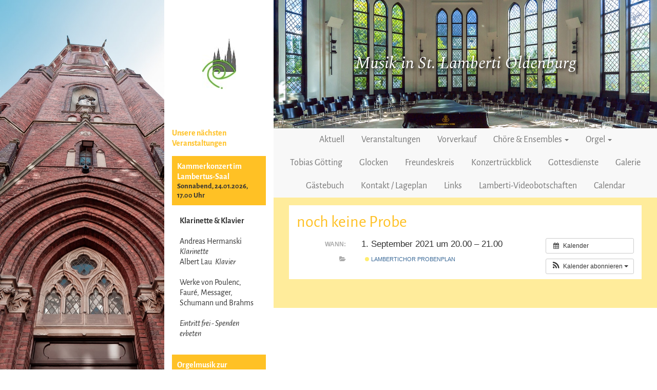

--- FILE ---
content_type: text/javascript
request_url: https://www.lamberti-kirchenmusik.de/wp-content/themes/laki/js/custom.js
body_size: 1021
content:
jQuery(document).ready(function () {
	//check if functionality is needed
	var activated = true;
	var wHeight = jQuery("#maincontent").height();
	var sHeight = jQuery('#sidebar').height();
	if(sHeight > wHeight){
		activated = false;
	}
	if(activated == true){
		eventsPreviewFix();
		var resizeEnd;
		jQuery(window).on('resize', function() {
			clearTimeout(resizeEnd);
			resizeEnd = setTimeout(function() {
				jQuery(window).trigger('resize-end');
			}, 100);
		});
		jQuery(window).on("resize-end", function(){
			eventsPreviewFix();
		});
	}

	function eventsPreviewFix(){
		// Fix events preview on scroll
		jQuery('#eventsPreview').removeClass('fixed');
		jQuery('#eventsPreview').css('width',"");
		var width = jQuery('#eventsPreview').width();
		jQuery('#eventsPreview').css('width',width);
		var scrollableEventsPreview = calcSidebarOffset();

		var y = jQuery(this).scrollTop();
		// whether that's below the form
		if (y >= scrollableEventsPreview) {
			jQuery('#eventsPreview').addClass('fixed');
		} else {
			jQuery('#eventsPreview').removeClass('fixed');
		}
	
		jQuery(window).scroll(function (event) {
			// what the y position of the scroll is
			var y = jQuery(this).scrollTop();
			// whether that's below the form
			if (y >= scrollableEventsPreview) {
				jQuery('#eventsPreview').addClass('fixed');
			} else {
				jQuery('#eventsPreview').removeClass('fixed');
			}
		});
	}

	function calcSidebarOffset(){
		var windowHeight = jQuery(window).height();
		var sidebarHeight = jQuery('#sidebar').height();
		if(sidebarHeight > windowHeight)
			var scrollableEventsPreview = sidebarHeight - windowHeight + 40;
		else
			var scrollableEventsPreview = windowHeight - sidebarHeight + 40;
		return scrollableEventsPreview;
	}
});

//youtube dsgvo
document.addEventListener('DOMContentLoaded', function() {
    // Event-Listener f�r alle "Akzeptieren"-Buttons
    var acceptButtons = document.querySelectorAll('.btn-akzeptieren');
    acceptButtons.forEach(function(btn) {
        btn.addEventListener('click', function() {
            var youtubeId = this.getAttribute('data-youtube-id');

            // Erstellen des iframes
            var iframe = document.createElement('iframe');
            iframe.setAttribute('src', 'https://www.youtube.com/embed/' + youtubeId + '?autoplay=1');
            iframe.setAttribute('frameborder', '0');
            iframe.setAttribute('allow', 'autoplay; encrypted-media');
            iframe.setAttribute('allowfullscreen', 'true');
            iframe.style.width = '100%';
            iframe.style.height = '100%';
            iframe.style.position = 'absolute';
            iframe.style.top = '0';
            iframe.style.left = '0';

            // Einf�gen des iframes in den Container und Entfernen des Overlays
            var container = this.closest('.datenschutz-youtube-container');
            container.appendChild(iframe);
            var overlay = container.querySelector('.overlay');
            if (overlay) {
                overlay.style.display = 'none';
            }
        });
    });
});
